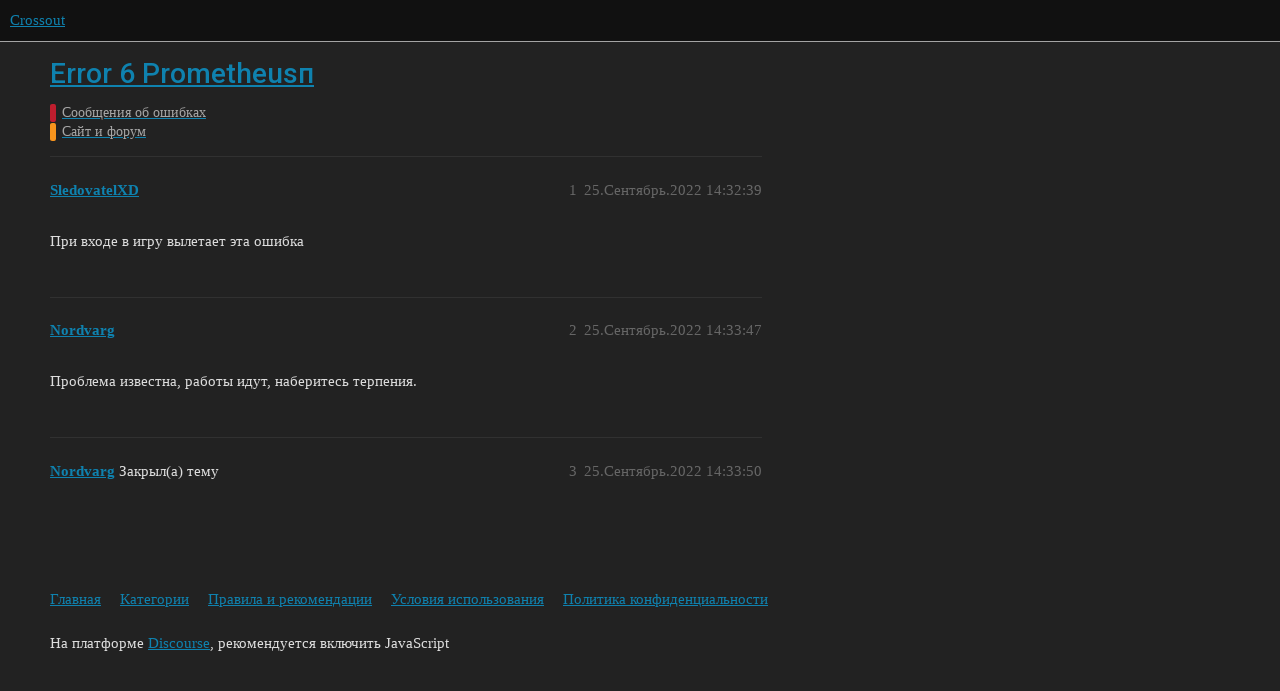

--- FILE ---
content_type: text/html; charset=utf-8
request_url: https://forum.crossout.ru/t/error-6-prometheusp/8906
body_size: 3072
content:
<!DOCTYPE html>
<html lang="ru">
  <head>
    <meta charset="utf-8">
    <title>Error 6 Prometheusп - Сайт и форум - Crossout</title>
    <meta name="description" content="При входе в игру вылетает эта ошибка">
    <meta name="generator" content="Discourse 3.1.5 - https://github.com/discourse/discourse version 3.1.5">
<link rel="icon" type="image/png" href="https://i-ru-crossout.cdn.gaijin.net/optimized/2X/e/eef123120461e1189df384be5f1f306da2595f87_2_32x32.png">
<link rel="apple-touch-icon" type="image/png" href="https://i-ru-crossout.cdn.gaijin.net/optimized/2X/5/5dfa143564d8fc304c98b110bce5afcbf64a783e_2_180x180.png">
<meta name="theme-color" media="(prefers-color-scheme: light)" content="#111111">
<meta name="theme-color" media="(prefers-color-scheme: dark)" content="#111111">

<meta name="viewport" content="width=device-width, initial-scale=1.0, minimum-scale=1.0, user-scalable=yes, viewport-fit=cover">
<link rel="canonical" href="https://forum.crossout.ru/t/error-6-prometheusp/8906" />

<link rel="search" type="application/opensearchdescription+xml" href="https://forum.crossout.ru/opensearch.xml" title="Crossout Search">

    <link href="/stylesheets/color_definitions_dark_1_3_34f2494b12f11f5c0cb9d136cba13d64f1ca9ca0.css?__ws=forum.crossout.ru" media="all" rel="stylesheet" class="light-scheme"/><link href="/stylesheets/color_definitions_dark_1_3_34f2494b12f11f5c0cb9d136cba13d64f1ca9ca0.css?__ws=forum.crossout.ru" media="(prefers-color-scheme: dark)" rel="stylesheet" class="dark-scheme"/>

  <link href="/stylesheets/desktop_e31b3b1dd43ad9c2c22476d5e95bd2476eb19046.css?__ws=forum.crossout.ru" media="all" rel="stylesheet" data-target="desktop"  />



  <link href="/stylesheets/discourse-details_e31b3b1dd43ad9c2c22476d5e95bd2476eb19046.css?__ws=forum.crossout.ru" media="all" rel="stylesheet" data-target="discourse-details"  />
  <link href="/stylesheets/discourse-lazy-videos_e31b3b1dd43ad9c2c22476d5e95bd2476eb19046.css?__ws=forum.crossout.ru" media="all" rel="stylesheet" data-target="discourse-lazy-videos"  />
  <link href="/stylesheets/discourse-local-dates_e31b3b1dd43ad9c2c22476d5e95bd2476eb19046.css?__ws=forum.crossout.ru" media="all" rel="stylesheet" data-target="discourse-local-dates"  />
  <link href="/stylesheets/discourse-narrative-bot_e31b3b1dd43ad9c2c22476d5e95bd2476eb19046.css?__ws=forum.crossout.ru" media="all" rel="stylesheet" data-target="discourse-narrative-bot"  />
  <link href="/stylesheets/discourse-nationalflags_e31b3b1dd43ad9c2c22476d5e95bd2476eb19046.css?__ws=forum.crossout.ru" media="all" rel="stylesheet" data-target="discourse-nationalflags"  />
  <link href="/stylesheets/discourse-presence_e31b3b1dd43ad9c2c22476d5e95bd2476eb19046.css?__ws=forum.crossout.ru" media="all" rel="stylesheet" data-target="discourse-presence"  />
  <link href="/stylesheets/discourse-solved_e31b3b1dd43ad9c2c22476d5e95bd2476eb19046.css?__ws=forum.crossout.ru" media="all" rel="stylesheet" data-target="discourse-solved"  />
  <link href="/stylesheets/external-formatting-toolbar_e31b3b1dd43ad9c2c22476d5e95bd2476eb19046.css?__ws=forum.crossout.ru" media="all" rel="stylesheet" data-target="external-formatting-toolbar"  />
  <link href="/stylesheets/ng-custom-features_e31b3b1dd43ad9c2c22476d5e95bd2476eb19046.css?__ws=forum.crossout.ru" media="all" rel="stylesheet" data-target="ng-custom-features"  />
  <link href="/stylesheets/ng-frontend_e31b3b1dd43ad9c2c22476d5e95bd2476eb19046.css?__ws=forum.crossout.ru" media="all" rel="stylesheet" data-target="ng-frontend"  />
  <link href="/stylesheets/ng-important-messages_e31b3b1dd43ad9c2c22476d5e95bd2476eb19046.css?__ws=forum.crossout.ru" media="all" rel="stylesheet" data-target="ng-important-messages"  />
  <link href="/stylesheets/ng-login_e31b3b1dd43ad9c2c22476d5e95bd2476eb19046.css?__ws=forum.crossout.ru" media="all" rel="stylesheet" data-target="ng-login"  />
  <link href="/stylesheets/poll_e31b3b1dd43ad9c2c22476d5e95bd2476eb19046.css?__ws=forum.crossout.ru" media="all" rel="stylesheet" data-target="poll"  />
  <link href="/stylesheets/poll_desktop_e31b3b1dd43ad9c2c22476d5e95bd2476eb19046.css?__ws=forum.crossout.ru" media="all" rel="stylesheet" data-target="poll_desktop"  />

  <link href="/stylesheets/desktop_theme_3_71babcd05e1703fdde636122db70af04068cd3da.css?__ws=forum.crossout.ru" media="all" rel="stylesheet" data-target="desktop_theme" data-theme-id="3" data-theme-name="enlisted-theme"/>

    
    
        <link rel="alternate nofollow" type="application/rss+xml" title="RSS-лента темы «Error 6 Prometheusп»" href="https://forum.crossout.ru/t/error-6-prometheusp/8906.rss" />
    <meta property="og:site_name" content="Crossout" />
<meta property="og:type" content="website" />
<meta name="twitter:card" content="summary" />
<meta name="twitter:image" content="https://i-ru-crossout.cdn.gaijin.net/original/2X/d/d98a5276661a135344e111fe068b7c4b846d6138.png" />
<meta property="og:image" content="https://i-ru-crossout.cdn.gaijin.net/original/2X/d/d98a5276661a135344e111fe068b7c4b846d6138.png" />
<meta property="og:url" content="https://forum.crossout.ru/t/error-6-prometheusp/8906" />
<meta name="twitter:url" content="https://forum.crossout.ru/t/error-6-prometheusp/8906" />
<meta property="og:title" content="Error 6 Prometheusп" />
<meta name="twitter:title" content="Error 6 Prometheusп" />
<meta property="og:description" content="При входе в игру вылетает эта ошибка" />
<meta name="twitter:description" content="При входе в игру вылетает эта ошибка" />
<meta property="og:article:section" content="Сообщения об ошибках" />
<meta property="og:article:section:color" content="BF1E2E" />
<meta property="og:article:section" content="Сайт и форум" />
<meta property="og:article:section:color" content="F7941D" />
<meta property="article:published_time" content="2022-09-25T14:32:39+00:00" />
<meta property="og:ignore_canonical" content="true" />


    <script type="application/ld+json">{"@context":"http://schema.org","@type":"QAPage","name":"Error 6 Prometheusп","mainEntity":{"@type":"Question","name":"Error 6 Prometheusп","text":"При входе в игру вылетает эта ошибка","upvoteCount":0,"answerCount":0,"dateCreated":"2022-09-25T14:32:39.102Z","author":{"@type":"Person","name":"SledovatelXD"}}}</script>
  </head>
  <body class="crawler ">
    
    <header>
  <a href="/">
    Crossout
  </a>
</header>

    <div id="main-outlet" class="wrap" role="main">
        <div id="topic-title">
    <h1>
      <a href="/t/error-6-prometheusp/8906">Error 6 Prometheusп</a>
    </h1>

      <div class="topic-category" itemscope itemtype="http://schema.org/BreadcrumbList">
          <span itemprop="itemListElement" itemscope itemtype="http://schema.org/ListItem">
            <a href="https://forum.crossout.ru/c/soobshheniya-ob-oshibkah/15" class="badge-wrapper bullet" itemprop="item">
              <span class='badge-category-bg' style='background-color: #BF1E2E'></span>
              <span class='badge-category clear-badge'>
                <span class='category-name' itemprop='name'>Сообщения об ошибках</span>
              </span>
            </a>
            <meta itemprop="position" content="1" />
          </span>
          <span itemprop="itemListElement" itemscope itemtype="http://schema.org/ListItem">
            <a href="https://forum.crossout.ru/c/soobshheniya-ob-oshibkah/sajt-i-forum/19" class="badge-wrapper bullet" itemprop="item">
              <span class='badge-category-bg' style='background-color: #F7941D'></span>
              <span class='badge-category clear-badge'>
                <span class='category-name' itemprop='name'>Сайт и форум</span>
              </span>
            </a>
            <meta itemprop="position" content="2" />
          </span>
      </div>

  </div>

  

    <div itemscope itemtype='http://schema.org/DiscussionForumPosting'>
      <meta itemprop='headline' content='Error 6 Prometheusп'>
        <meta itemprop='articleSection' content='Сайт и форум'>
      <meta itemprop='keywords' content=''>
      <div itemprop='publisher' itemscope itemtype="http://schema.org/Organization">
        <meta itemprop='name' content='Crossout'>
          <div itemprop='logo' itemscope itemtype="http://schema.org/ImageObject">
            <meta itemprop='url' content='https://i-ru-crossout.cdn.gaijin.net/original/2X/4/45798cfe7d058c2a3676c2d02d9067aa0cc0da1b.png'>
          </div>
      </div>

          <div id='post_1'  class='topic-body crawler-post'>
            <div class='crawler-post-meta'>
              <span class="creator" itemprop="author" itemscope itemtype="http://schema.org/Person">
                <a itemprop="url" href='https://forum.crossout.ru/u/SledovatelXD'><span itemprop='name'>SledovatelXD</span></a>
                
              </span>

              <link itemprop="mainEntityOfPage" href="https://forum.crossout.ru/t/error-6-prometheusp/8906">


              <span class="crawler-post-infos">
                  <time itemprop='datePublished' datetime='2022-09-25T14:32:39Z' class='post-time'>
                    25.Сентябрь.2022 14:32:39
                  </time>
                  <meta itemprop='dateModified' content='2022-09-25T14:32:39Z'>
              <span itemprop='position'>1</span>
              </span>
            </div>
            <div class='post' itemprop='articleBody'>
              <p>При входе в игру вылетает эта ошибка</p>
            </div>

            <div itemprop="interactionStatistic" itemscope itemtype="http://schema.org/InteractionCounter">
              <meta itemprop="interactionType" content="http://schema.org/LikeAction"/>
              <meta itemprop="userInteractionCount" content="0" />
              <span class='post-likes'></span>
            </div>

            <div itemprop="interactionStatistic" itemscope itemtype="http://schema.org/InteractionCounter">
                <meta itemprop="interactionType" content="http://schema.org/CommentAction"/>
                <meta itemprop="userInteractionCount" content="0" />
              </div>

          </div>
          <div id='post_2' itemprop='comment' itemscope itemtype='http://schema.org/Comment' class='topic-body crawler-post'>
            <div class='crawler-post-meta'>
              <span class="creator" itemprop="author" itemscope itemtype="http://schema.org/Person">
                <a itemprop="url" href='https://forum.crossout.ru/u/Nordvarg'><span itemprop='name'>Nordvarg</span></a>
                
              </span>

              <link itemprop="mainEntityOfPage" href="https://forum.crossout.ru/t/error-6-prometheusp/8906">


              <span class="crawler-post-infos">
                  <time itemprop='datePublished' datetime='2022-09-25T14:33:47Z' class='post-time'>
                    25.Сентябрь.2022 14:33:47
                  </time>
                  <meta itemprop='dateModified' content='2022-09-25T14:33:47Z'>
              <span itemprop='position'>2</span>
              </span>
            </div>
            <div class='post' itemprop='text'>
              <p>Проблема известна, работы идут, наберитесь терпения.</p>
            </div>

            <div itemprop="interactionStatistic" itemscope itemtype="http://schema.org/InteractionCounter">
              <meta itemprop="interactionType" content="http://schema.org/LikeAction"/>
              <meta itemprop="userInteractionCount" content="0" />
              <span class='post-likes'></span>
            </div>

            <div itemprop="interactionStatistic" itemscope itemtype="http://schema.org/InteractionCounter">
                <meta itemprop="interactionType" content="http://schema.org/CommentAction"/>
                <meta itemprop="userInteractionCount" content="0" />
              </div>

          </div>
          <div id='post_3' itemprop='comment' itemscope itemtype='http://schema.org/Comment' class='topic-body crawler-post'>
            <div class='crawler-post-meta'>
              <span class="creator" itemprop="author" itemscope itemtype="http://schema.org/Person">
                <a itemprop="url" href='https://forum.crossout.ru/u/Nordvarg'><span itemprop='name'>Nordvarg</span></a>
                
                  Закрыл(а) тему 
              </span>

              <link itemprop="mainEntityOfPage" href="https://forum.crossout.ru/t/error-6-prometheusp/8906">


              <span class="crawler-post-infos">
                  <time itemprop='datePublished' datetime='2022-09-25T14:33:50Z' class='post-time'>
                    25.Сентябрь.2022 14:33:50
                  </time>
                  <meta itemprop='dateModified' content='2022-09-25T14:33:50Z'>
              <span itemprop='position'>3</span>
              </span>
            </div>
            <div class='post' itemprop='text'>
              
            </div>

            <div itemprop="interactionStatistic" itemscope itemtype="http://schema.org/InteractionCounter">
              <meta itemprop="interactionType" content="http://schema.org/LikeAction"/>
              <meta itemprop="userInteractionCount" content="0" />
              <span class='post-likes'></span>
            </div>

            <div itemprop="interactionStatistic" itemscope itemtype="http://schema.org/InteractionCounter">
                <meta itemprop="interactionType" content="http://schema.org/CommentAction"/>
                <meta itemprop="userInteractionCount" content="0" />
              </div>

          </div>
    </div>






    </div>
    <footer class="container wrap">
  <nav class='crawler-nav'>
    <ul>
      <li itemscope itemtype='http://schema.org/SiteNavigationElement'>
        <span itemprop='name'>
          <a href='/' itemprop="url">Главная </a>
        </span>
      </li>
      <li itemscope itemtype='http://schema.org/SiteNavigationElement'>
        <span itemprop='name'>
          <a href='/categories' itemprop="url">Категории </a>
        </span>
      </li>
      <li itemscope itemtype='http://schema.org/SiteNavigationElement'>
        <span itemprop='name'>
          <a href='/guidelines' itemprop="url">Правила и рекомендации </a>
        </span>
      </li>
        <li itemscope itemtype='http://schema.org/SiteNavigationElement'>
          <span itemprop='name'>
            <a href='https://legal.gaijin.net/termsofservice' itemprop="url">Условия использования </a>
          </span>
        </li>
        <li itemscope itemtype='http://schema.org/SiteNavigationElement'>
          <span itemprop='name'>
            <a href='https://legal.gaijin.net/privacypolicy' itemprop="url">Политика конфиденциальности </a>
          </span>
        </li>
    </ul>
  </nav>
  <p class='powered-by-link'>На платформе <a href="http://www.discourse.org">Discourse</a>, рекомендуется включить JavaScript</p>
</footer>

    
    
  </body>
  
</html>


--- FILE ---
content_type: text/css
request_url: https://forum.crossout.ru/stylesheets/discourse-narrative-bot_e31b3b1dd43ad9c2c22476d5e95bd2476eb19046.css?__ws=forum.crossout.ru
body_size: 186
content:
article[data-user-id="-2"] div.cooked iframe{border:0}

/*# sourceMappingURL=discourse-narrative-bot_e31b3b1dd43ad9c2c22476d5e95bd2476eb19046.css.map?__ws=forum.crossout.ru */


--- FILE ---
content_type: text/css
request_url: https://forum.crossout.ru/stylesheets/discourse-nationalflags_e31b3b1dd43ad9c2c22476d5e95bd2476eb19046.css?__ws=forum.crossout.ru
body_size: 214
content:
.nationalflag-post{order:1;height:100%;width:24px;vertical-align:top}.nationalflag-usersummary{width:32px}

/*# sourceMappingURL=discourse-nationalflags_e31b3b1dd43ad9c2c22476d5e95bd2476eb19046.css.map?__ws=forum.crossout.ru */


--- FILE ---
content_type: text/css
request_url: https://forum.crossout.ru/stylesheets/ng-custom-features_e31b3b1dd43ad9c2c22476d5e95bd2476eb19046.css?__ws=forum.crossout.ru
body_size: 472
content:
.gj-global-notice-container{background-color:var(--quote_bg);padding:5px 20px;margin-bottom:15px;border:1px solid var(--border_color);position:relative}.gj-global-notice-container .gj-close{position:absolute;right:10px;font-size:20px}.gaijin-is-psn{background-image:url(/images/ps.svg);height:32px;background-repeat:no-repeat;width:32px;background-size:32px 32px;margin-top:10px}.gaijin-google-spreadsheets{width:100%;aspect-ratio:1.4;margin-top:25px}.ng-id p{color:var(--profile-nav-bb-color)}.ng-id span{color:var(--primary)}.ng-ext-icon{display:inline-block;height:32px;width:32px;background-repeat:no-repeat !important;background-size:32px !important;vertical-align:middle}

/*# sourceMappingURL=ng-custom-features_e31b3b1dd43ad9c2c22476d5e95bd2476eb19046.css.map?__ws=forum.crossout.ru */


--- FILE ---
content_type: text/css
request_url: https://forum.crossout.ru/stylesheets/desktop_theme_3_71babcd05e1703fdde636122db70af04068cd3da.css?__ws=forum.crossout.ru
body_size: 297
content:
#site-logo{max-width:120px}html.dark body{background-image:url(https://i-ru-crossout.cdn.gaijin.net/original/2X/8/8833a65a631f16b9e6bc811de03f50f686a8196d.png)}html.light body{background-image:url(https://i-ru-crossout.cdn.gaijin.net/original/2X/9/986e41f9d20a0ae736e2e62220135d529ce55294.png)}

/*# sourceMappingURL=desktop_theme_3_71babcd05e1703fdde636122db70af04068cd3da.css.map?__ws=forum.crossout.ru */
